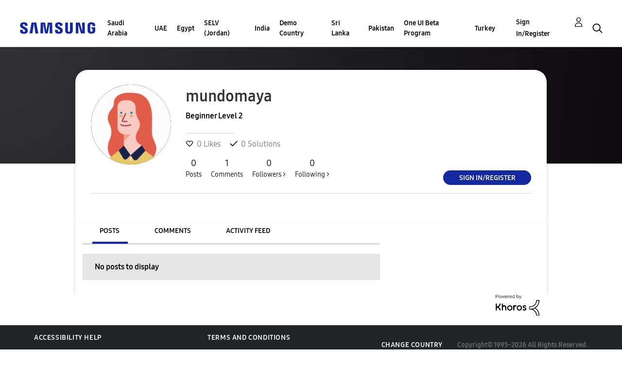

--- FILE ---
content_type: text/html; charset=UTF-8
request_url: https://r2.community.samsung.com/t5/user/viewprofilepage/user-id/420079
body_size: 1877
content:
<!DOCTYPE html>
<html lang="en">
<head>
    <meta charset="utf-8">
    <meta name="viewport" content="width=device-width, initial-scale=1">
    <title></title>
    <style>
        body {
            font-family: "Arial";
        }
    </style>
    <script type="text/javascript">
    window.awsWafCookieDomainList = [];
    window.gokuProps = {
"key":"AQIDAHjcYu/GjX+QlghicBgQ/7bFaQZ+m5FKCMDnO+vTbNg96AHzOpaJdCT16BNTHHOlBrRcAAAAfjB8BgkqhkiG9w0BBwagbzBtAgEAMGgGCSqGSIb3DQEHATAeBglghkgBZQMEAS4wEQQME93hLjFno3N6GTj9AgEQgDt/iV7X9Hdzof9EfVmH2hm5ve21Uzi52f21MPofygpjydkfDxvTMDpVtHV/BR549NavJWgn0JGR+3yffA==",
          "iv":"D549bQHnpQAAAqz5",
          "context":"mJtw+iBTCj6Ku4aOXFPjXH08T8CTN76HnEb1fsDZUd+E33n9XzSB5KetmPJRseeeYZwnqmwL5Wm/xm7IocN9iv7k452Xx5F7/DDS5Mj+EBdvEMmEEScMAs6u5FkfqHNNAKCNrQnnD4d0H5F711XX+yCHuqho/JlfgjY72gfyQm68hNgYsv10H3f//GYBLrCrvRv0cGa4w0qzdIgveK+Q5pny1NNfGC2YjHByDsl++cYKUJToPLGzOUiUVQHWHsnT0b9wHekfEi6cv5dlZi8V75xkaMGVMWdNYKXbOskpX/WWi0G3kkyRnB2yjVzvDaNwjb4WVfKoFaQ7n0T0nKRaBVxIOmaK9QKiEuvjpQVsZYDV4V1ppdwNaF631cHU8iCz1/9f0jWCVWBqV4lSLXfTbyVrSa0Zb3SPZv00"
};
    </script>
    <script src="https://bc0439715fa6.967eb88d.us-east-2.token.awswaf.com/bc0439715fa6/e566d069acb5/9c5f3411fe12/challenge.js"></script>
</head>
<body>
    <div id="challenge-container"></div>
    <script type="text/javascript">
        AwsWafIntegration.saveReferrer();
        AwsWafIntegration.checkForceRefresh().then((forceRefresh) => {
            if (forceRefresh) {
                AwsWafIntegration.forceRefreshToken().then(() => {
                    window.location.reload(true);
                });
            } else {
                AwsWafIntegration.getToken().then(() => {
                    window.location.reload(true);
                });
            }
        });
    </script>
    <noscript>
        <h1>JavaScript is disabled</h1>
        In order to continue, we need to verify that you're not a robot.
        This requires JavaScript. Enable JavaScript and then reload the page.
    </noscript>
</body>
</html>